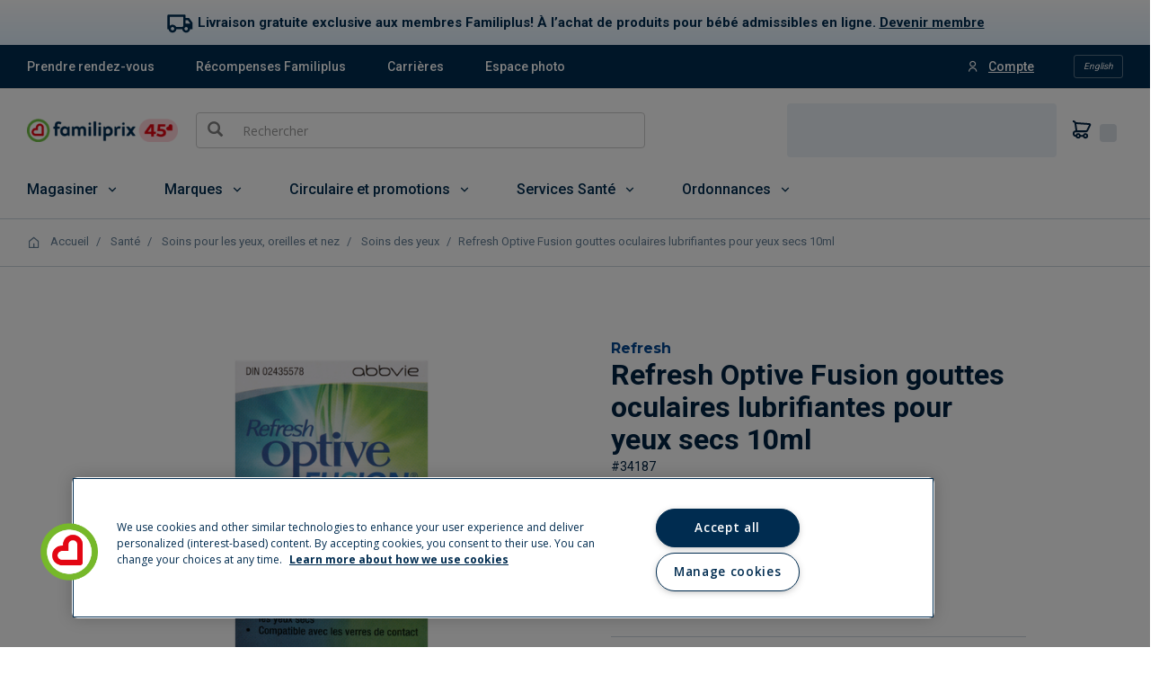

--- FILE ---
content_type: image/svg+xml
request_url: https://familiprix-static.s3.amazonaws.com/commerce/b2c/icon-shipping-v2.svg
body_size: 1513
content:
<?xml version="1.0" encoding="utf-8"?>
<!-- Generator: Adobe Illustrator 27.8.0, SVG Export Plug-In . SVG Version: 6.00 Build 0)  -->
<svg version="1.1" id="Calque_2_00000005958562151429541940000005328444150010286756_"
	 xmlns="http://www.w3.org/2000/svg" xmlns:xlink="http://www.w3.org/1999/xlink" x="0px" y="0px" viewBox="0 0 60 60"
	 style="enable-background:new 0 0 60 60;" xml:space="preserve">
<style type="text/css">
	.st0{fill:#002C50;}
</style>
<g>
	<path class="st0" d="M22.8,45.1c-0.3,2.1-1.4,4-3,5.4c-1.6,1.4-3.7,2.2-5.8,2.2c-2.1,0-4.2-0.8-5.8-2.2c-1.6-1.4-2.7-3.3-3-5.4H2.7
		V14.8c0-0.7,0.3-1.3,0.7-1.8c0.5-0.5,1.1-0.7,1.8-0.7h35.4c0.7,0,1.3,0.3,1.8,0.7c0.5,0.5,0.7,1.1,0.7,1.8v5.1h7.6l7.6,10.2v15
		h-5.1c-0.3,2.1-1.4,4-3,5.4c-1.6,1.4-3.7,2.2-5.8,2.2c-2.1,0-4.2-0.8-5.8-2.2c-1.6-1.4-2.7-3.3-3-5.4H22.8z M38.1,17.3H7.8v20.3
		c1-1,2.2-1.8,3.6-2.2c1.4-0.4,2.8-0.5,4.2-0.3c1.4,0.2,2.7,0.8,3.9,1.7c1.1,0.9,2,2,2.7,3.3h14.3c0.4-0.9,1-1.7,1.7-2.4V17.3z
		 M43.1,32.5h10.1v-0.7l-5.1-6.9h-5V32.5z M44.4,47.7c1,0,2-0.4,2.7-1.1c0.7-0.7,1.1-1.7,1.1-2.7c0-1-0.4-2-1.1-2.7
		c-0.7-0.7-1.7-1.1-2.7-1.1c-1,0-2,0.4-2.7,1.1c-0.7,0.7-1.1,1.7-1.1,2.7c0,1,0.4,2,1.1,2.7C42.4,47.3,43.4,47.7,44.4,47.7
		L44.4,47.7z M17.9,43.9c0-0.5-0.1-1-0.3-1.5c-0.2-0.5-0.5-0.9-0.8-1.2c-0.4-0.4-0.8-0.6-1.2-0.8s-1-0.3-1.5-0.3
		c-0.5,0-1,0.1-1.5,0.3s-0.9,0.5-1.2,0.8c-0.4,0.4-0.6,0.8-0.8,1.2c-0.2,0.5-0.3,1-0.3,1.5c0,1,0.4,2,1.1,2.7
		c0.7,0.7,1.7,1.1,2.7,1.1c1,0,2-0.4,2.7-1.1C17.5,45.8,17.9,44.9,17.9,43.9L17.9,43.9z"/>
</g>
</svg>
